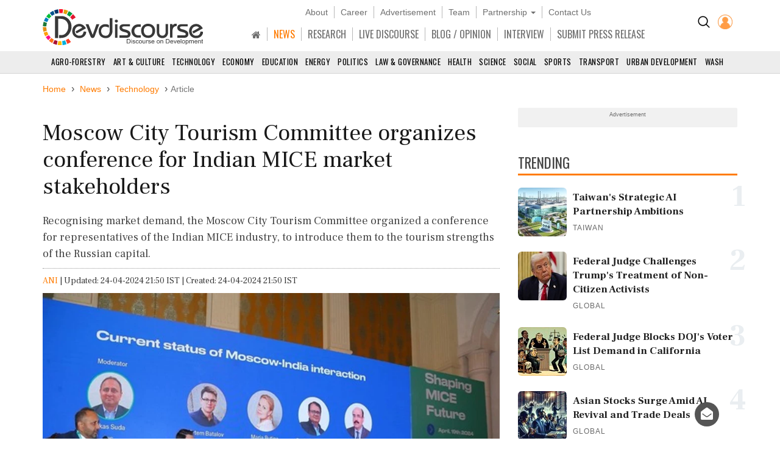

--- FILE ---
content_type: text/html; charset=utf-8
request_url: https://www.devdiscourse.com/article/business/2906587-moscow-city-tourism-committee-organizes-conference-for-indian-mice-market-stakeholders
body_size: 20957
content:
<!DOCTYPE html>
<html lang="en" dir="ltr">
<head prefix="og: http://ogp.me/ns# fb: http://ogp.me/ns/fb#">
    <title>Moscow City Tourism Committee organizes conference for Indian MICE market stakeholders | Business</title>
    <meta http-equiv="Content-Type" content="text/html; charset=UTF-8" />
        <meta name="robots" content="index, follow, noodp, noydir" />    <link rel="dns-prefetch" href="//fonts.googleapis.com" />
    <link rel="preconnect" href="//fonts.googleapis.com" />
    <link rel="dns-prefetch" href="https://www.devdiscourse.com" />
    <link rel="preconnect" href="https://www.devdiscourse.com" />
    <link rel="dns-prefetch" href="https://platform.twitter.com" />
    <link rel="dns-prefetch" href="https://cdn.jsdelivr.net" />
    <link rel="dns-prefetch" href="https://ajax.googleapis.com" />
    <meta name="viewport" content="width=device-width, initial-scale=1.0" />
    <meta http-equiv="X-UA-Compatible" content="IE=edge,chrome=1" />
    <meta name="description" content="Recognising market demand, the Moscow City Tourism Committee organized a conference for representatives of the Indian MICE industry, to introduce them to the tourism strengths of the Russian capital." />

    <meta name="keywords" content="i&#39;way, India, Incentives, Conferences and Exhibitions, Moscow City Tourism Committee, Russians, Global Transfer Provider i&#39;way, Delhi, Anastasia Popova, Vinogradovo Moscow, Moscow, Tours Delite, Edge, Edge Seligerskaya, Russian" />
    <meta name="yandex-verification" content="a0b546ce138f124a" />
    <meta name="msvalidate.01" content="19654C69032AD812D02557896AE33322" />
    <meta name="p:domain_verify" content="62f50ac33a9c9b709aceb7a61fc4ac84" />
    <link rel="apple-touch-icon" sizes="180x180" href="https://www.devdiscourse.com/AdminFiles/Favicon/apple-touch-icon.png" />
    <link rel="icon" type="image/png" sizes="32x32" href="https://www.devdiscourse.com/AdminFiles/Favicon/favicon-32x32.png" />
    <link rel="manifest" href="https://www.devdiscourse.com/AdminFiles/Favicon/manifest.json" />
    <link rel="mask-icon" href="https://www.devdiscourse.com/AdminFiles/Favicon/safari-pinned-tab.svg" color="#ff6a00" />
    <link rel="shortcut icon" href="https://www.devdiscourse.com/AdminFiles/Favicon/favicon-144x144.png" />
    <link rel="alternate" type="application/rss+xml" title="Devdiscourse News" href="http://www.devdiscourse.com/rss/website">
    <meta name="msapplication-TileColor" content="#ffffff" />
    <meta name="msapplication-config" content="https://www.devdiscourse.com/AdminFiles/Favicon/browserconfig.xml" />
    <meta name="theme-color" content="#ffffff" />
        <link rel="amphtml" href="https://www.devdiscourse.com/article/business/2906587-moscow-city-tourism-committee-organizes-conference-for-indian-mice-market-stakeholders?amp" />    <link rel="canonical" href="https://www.devdiscourse.com/article/business/2906587-moscow-city-tourism-committee-organizes-conference-for-indian-mice-market-stakeholders" />
    <link rel="publisher" href="https://www.facebook.com/devdiscourse" />
    <meta name="news_keywords" content="i&#39;way, India, Incentives, Conferences and Exhibitions, Moscow City Tourism Committee, Russians, Global Transfer Provider i&#39;way, Delhi, Anastasia Popova, Vinogradovo Moscow, Moscow, Tours Delite, Edge, Edge Seligerskaya, Russian" />
    <meta itemprop="name" content="Moscow City Tourism Committee organizes conference for Indian MICE market stakeholders | Business" />
    <meta itemprop="description" content="Recognising market demand, the Moscow City Tourism Committee organized a conference for representatives of the Indian MICE industry, to introduce them to the tourism strengths of the Russian capital." />
    <meta itemprop="image" content="https://www.devdiscourse.com/remote.axd?https://devdiscourse.blob.core.windows.net/devnews/24_04_2024_16_20_56_4104932.jpg?width=920&format=jpeg" />
    <meta itemprop="thumbnailUrl" href="https://www.devdiscourse.com/remote.axd?https://devdiscourse.blob.core.windows.net/devnews/24_04_2024_16_20_56_4104932.jpg?width=920&format=jpeg" />
    <meta name="twitter:card" content="summary_large_image" />
    <meta name="twitter:site" content="@dev_discourse" />
    <meta name="twitter:creator" content="@dev_discourse" />
    <meta property="fb:app_id" content="253802031818293" />
    <meta property="fb:pages" content="317536492049394" />
    <meta property="og:url" content="https://www.devdiscourse.com/article/business/2906587-moscow-city-tourism-committee-organizes-conference-for-indian-mice-market-stakeholders" />
        <meta property="og:type" content="article" />    <meta property="og:title" content="Moscow City Tourism Committee organizes conference for Indian MICE market stakeholders | Business" />
    <meta property="og:description" content="Recognising market demand, the Moscow City Tourism Committee organized a conference for representatives of the Indian MICE industry, to introduce them to the tourism strengths of the Russian capital." />
    <meta property="og:image" itemprop="image" content="https://www.devdiscourse.com/remote.axd?https://devdiscourse.blob.core.windows.net/devnews/24_04_2024_16_20_56_4104932.jpg?width=920&format=jpeg" />
    <meta property="og:site_name" content="Devdiscourse" />
    <meta content="600" property="og:image:width">
    <meta content="315" property="og:image:height">
        <meta name="article:author" content="ANI" />    <meta name="google-site-verification" content="r5Il08wU7uCy8_S_xmSdEukReZIwB9QSMMNM-i-d5AM" />
    <meta name="google-site-verification" content="T2QGF08VVCLWLtsJ-h-jYXkQe8sRf0czEYcgiaTUXi4" />
    
    <meta itemprop="datePublished" content="2024-04-24T21:50:58+05:30">
    <meta itemprop="dateModified" content="2024-04-24T21:50:58+05:30">

    <link rel="stylesheet" href="https://cdn.jsdelivr.net/npm/bootstrap@3.4.1/dist/css/bootstrap.min.css" async />
    <link rel="stylesheet" type="text/css" href="/Content/cssNew?v=qmbNaL8yy1MiMqLaZargCqiAnSxZ9tpv-pyE7k9q6Fg1" />
   <style>body{font-family: 'Frank Ruhl Libre',serif; -webkit-font-smoothing: antialiased; animation: 0s ease 0s 1 normal none running none; transition: all 0.5s ease; -webkit-transition: all 0.5s ease; padding-top: 110px;}#navBtn h1{display: none;}.font-oswald{font-family: 'Oswald',sans-serif; font-weight: 400;}.hovermenu:hover{color: red}.renderBody{outline: transparent}nav.navscrollmenu{background-color: #4d4d4d; overflow-x: auto; overflow-y: hidden; white-space: nowrap; z-index: 500}nav.navscrollmenu .item{display: inline-block}nav.navscrollmenu .dropdown{float: right}.item-right{float: right}.b-l-0{border-left-width: 0}.b-r-0{border-right-width: 0}.sortupIcon{position: absolute; color: #ededed !important; margin-left: 180px; margin-top: -19px}.globeBtn{padding: 20px 14px 14px 14px; cursor: pointer}.globeBtn.active{border-top: 3px solid #ff7b00; padding-top: 18px}.globeBtn:hover{background-color: #777}.header-list > li > a.linkBtn.active, .header-list > li > a.linkBtn:hover{color: #ff7b00;}.login-dropdown{position: absolute; right: 15px; background-color: #fff; min-width: 200px; z-index: 1000; display: none; -webkit-box-shadow: 0 6px 12px rgba(0,0,0,.175); box-shadow: 0 6px 12px rgba(0,0,0,.175); transition: .5s ease; font-family: 'Oswald',sans-serif}.login-dropdown.open{display: block}.login-dropdown li a{display: block; padding: 8px 20px; border-bottom: 1px solid #f1f1f1; clear: both; font-weight: 400; line-height: 1.42857143; color: #333; text-decoration: none; white-space: nowrap}.login-dropdown li a .fa{margin-right: 5px}.login-dropdown li a:hover{text-decoration: none; background-color: #efefef}.header-list > li{border-right: 1px solid #b8b8b8; padding-left: 10px; padding-right: 10px;}.header-list > li:last-child{border-right: 0px solid #b8b8b8;}.header-list > li > a{color: #707070;}.header-cont{position: fixed; width: 100%; z-index: 1000; background-color: #fff; top: 0; padding-top: 10px; border-bottom: 1px solid #d5d5d5;}ul.scrollmenu{font-size: 13px; text-transform: uppercase;}.p-t-10{padding-top: 10px;}.main-nav{font-size: 16px; margin-bottom: 0; margin-top: 15px; font-family: "oswald"}.fg-color{color: #ff6a00;}.font-sans-serif{font-family: sans-serif;}.p-t-15{padding-top: 15px;}.navBtn{padding-right: 10px;}.trend-number{color: #eaeef1; position: absolute; right: 0; z-index: -1; font-size: 50px; line-height: 30px; font-weight: 700;}.trend-title{font-size: 18px; font-weight: 500; line-height: 1.26; color: #333; padding-right: 5px;}.ls-1{letter-spacing: 1px;}.badge-tag{padding: 2px 8px; color: #fff; background-color: #ff7b00; float: right;}@media screen and (max-width:1500px){nav.navscrollmenu .dropdown, .item-right{float: none}}@media(max-width:1024px){.cp-0{padding-left: 0; padding-right: 0;}}@media screen and (max-width:768px){nav.navscrollmenu{padding-left: 35px}.header-cont{padding-top: 0; padding-bottom: 5px;}.cp-0{padding-left: 15px; padding-right: 15px;}}@media screen and (max-width:425px){.login-dropdown{position: absolute; right: 0; width: 100%; background-color: #fff}.infocus-bg-heading{font-size: 22px; padding: 10px 15px;}.trend-title{font-size: 18px}body{padding-top: 63px;}.full-width{width: 100%;}.width-100{width: 100px;}.header-cont .row div{padding-left: 5px; padding-right: 5px;}#regionInputGroup{margin-top: 10px;}}#news-alert{overflow: auto;}#news-alert::-webkit-scrollbar{width: 5px}#news-alert::-webkit-scrollbar-track{background: #f1f1f1}#news-alert::-webkit-scrollbar-thumb{background: #ff7a00}#news-alert::-webkit-scrollbar-thumb:hover{background: #555}</style>
    <link rel="preload" as="style" onload="this.onload=null;this.rel='stylesheet'" href="https://cdnjs.cloudflare.com/ajax/libs/font-awesome/4.7.0/css/font-awesome.min.css" async />
    
</head>
<body>
 <div class="bg-white header-cont"> <div class="container"> <div class="row"> <div class="col-xs-1 col-sm-1 visible-sm visible-xs text-left p-t-10"> <img src="/images/icons/menu-button.png" id="navBtn" class="img-responsive m-t-5" alt="Left Menu"/> </div><div class="col-md-3 col-sm-3 col-xs-4"> <img src="/AdminFiles/Logo/devdiscourse_logo.svg" title="Devdiscourse" alt="International Development News" class="img-responsive devdiscourse_logo" id="logoContainer"/> </div><div class="col-md-1 col-md-push-8 col-sm-2 col-md-offset-0 col-sm-offset-6 col-xs-offset-5 col-xs-2 cp-0 p-t-10"> <ul class="list-inline text-center"> <li class="p-t-5"> <a href="/Home/AdvancedSearch" title="Search"><img src="/images/icons/search_icon.png?width=20&amp;height=20" alt="Search on Devdiscourse"/></a> </li>    <li class="hidden-xs"> <a href="/Account/Login"><img src="/AdminFiles/Logo/loginUser.png?width=24&height=24" title="Devdiscourse Login" alt="User" /></a> </li>
    <li class="dropdown visible-xs-inline font-sans-serif">
        <a href="#" class="dropdown-toggle" data-toggle="dropdown"><img src="/images/icons/menu_dot.png?width=10&height=20&mode=crop" alt="Menu" /></a>
        <ul class="dropdown-menu dropdown-menu-right">
            <li class="item"> <a href="/" title="Home">HOME</a> </li>
            <li class="item"> <a href="/news-analysis" title="News">NEWS</a> </li>
            <li class="item"> <a href="/research" title="Research">RESEARCH</a> </li>
            <li class="item"> <a href="/live-discourse" title="Livediscourse">LIVE DISCOURSE</a> </li>
            <li class="item"> <a href="/blogs" title="Write for us">BLOG / OPINION</a> </li>
            <li class="item"> <a href="/press-release" title="Press Release">SUBMIT PRESS RELEASE</a> </li>
        </ul>
    </li> </ul> </div><div class="col-md-8 col-md-pull-1 col-sm-12 col-xs-12 text-center header-center"> <ul class="list-inline header-list font-sans-serif hidden-sm hidden-xs"> <li> <a href="/aboutus" title="About">About</a> </li><li> <a href="/career" title="Career">Career</a> </li><li> <a href="/advertisewithus" title="Advertisement">Advertisement</a> </li><li> <a href="/aboutus#devteam" title="Team" class="scroll-btn" data-link="devteam">Team</a> </li><li class="dropdown"> <a href="/partners/knowledge-partners" title="Partnership" class="dropdown-toggle" data-toggle="dropdown">Partnership <span class="caret"></span></a> <ul class="dropdown-menu"> <li> <a href="/partners/knowledge-partners">Knowledge Partnership</a> </li><li> <a href="/partners/media-partners">Media Partnership</a> </li></ul> </li><li> <a href="/aboutus#meet" title="Contact Us" class="scroll-btn" data-link="meet">Contact Us</a> </li></ul> <ul class="list-inline header-list main-nav visible-lg visible-md visible-sm hidden-xs"> <li class="item"> <a href="/" title="South Asia" class="linkBtn active"><span class="fa fa-home"></span></a> </li><li class="item"> <a href="/news-analysis" class="linkBtn" title="News" id="newsLink">NEWS</a> </li><li class="item"> <a href="/research" class="linkBtn" title="Research" id="researchLink">RESEARCH</a> </li><li class="item"> <a href="/live-discourse" class="linkBtn" title="Livediscourse" id="livediscourseLink">LIVE DISCOURSE</a> </li><li class="item"> <a href="/blogs" class="linkBtn" title="Analysis / Blog / Opinion" id="blogLink">BLOG / OPINION</a> </li><li class="item"> <a href="/blogs/interview" class="linkBtn" title="Interview" id="interviewLink">INTERVIEW</a> </li><li class="item"> <a href="/press-release" class="linkBtn" title="Press Release" id="pressLink">SUBMIT PRESS RELEASE</a> </li></ul> </div></div></div><div id="NewsSector"> <nav class="container-fluid text-center m-t-10"> <ul class="scrollmenu no-margin"> <li> <a href="/news/agro-forestry" title="AGRO-Forestry">Agro-Forestry</a> </li><li> <a href="/news/art-culture" title="Art &amp; Culture">Art &amp; Culture</a> </li><li> <a href="/news/technology" title="Technology">Technology</a> </li><li> <a href="/news/economy-business" title="Economy & Business">Economy</a> </li><li> <a href="/news/education" title="Education">Education</a> </li><li> <a href="/news/energy-extractives" title="Energy &amp; Extractives">Energy</a> </li><li> <a href="/news/politics" title="Politics">Politics</a> </li><li> <a href="/news/law-governance" title="Law & Governance">Law & Governance</a> </li><li> <a href="/news/health" title="Health">Health</a> </li><li> <a href="/news/science-environment" title="Science & Environment">Science</a> </li><li> <a href="/news/socialgender" title="Social &amp; Gender">Social</a> </li><li> <a href="/news/sports" title="Sports">Sports</a> </li><li> <a href="/news/transport" title="Transport">Transport</a> </li><li> <a href="/news/urban-development" title="Urban Development">Urban Development</a> </li><li> <a href="/news/wash" class="lastSector" title="WASH">WASH</a> </li></ul> </nav> </div></div><div class="renderBody" tabindex="-1"> 

<style>
    .trend-img,.video-cover{background-size:cover;background-position:center}.renderBody a{color:#ff7b00;text-decoration:none}.title{font-size:38px;font-weight:400;color:#181818;line-height:1.18;margin-bottom:0}.section-title3{font-size:23px;line-height:1.6;border-bottom:3px solid #ff7b00;color:#454545;text-transform:uppercase;position:relative;z-index:1;font-family:Oswald,sans-serif;margin-bottom:20px;margin-top:30px;font-weight:400}.article-divider,.btn-connect,.fig-caption,.font-sans-serif{font-family:sans-serif}.sub-title{font-weight:300;line-height:1.5;color:#444}.author-avatar{margin-right:10px}.metadata{margin-top:20px;color:#777}.fig-caption{background-color:#eee;font-size:13px;font-weight:300;line-height:1.33;color:#444;padding:3px 10px}.article-cont ol,.article-cont p,.article-cont ul{color:#111;font-weight:400}.article-cont b,.article-cont strong,.trend-title{font-weight:600}.article-cont table p{margin-top:0;margin-bottom:5px;font-size:18px}.article-cont a{overflow-wrap:break-word;word-wrap:break-word;-ms-word-break:break-all;word-break:break-all;word-break:break-word;-ms-hyphens:auto;-moz-hyphens:auto;-webkit-hyphens:auto;hyphens:auto}.article-cont .bg-highlight+p:first-letter,.article-cont::first-letter{font-size:120px;vertical-align:sub;color:#ff7b00;line-height:70px;margin:15px 10px 10px 0;float:left}.article-cont iframe,.article-cont img{max-width:100%;border:none}.article-cont img{height:auto}.admin-section{position:absolute;padding:10px;background-color:#fff;right:0;border-radius:5px;margin:5px 20px;box-shadow:0 0 5px #cfcfcf}.list-inline>li.list-divider{padding:0}.badge.tag,.renderBody a.tag{line-height:22px;padding:2px 9px;font-family:sans-serif;border-radius:15px;font-size:14px;text-decoration:none;color:rgba(0,0,0,.54);display:block;margin-top:10px;font-weight:400;border:1px solid #888}.left-section{padding:5px 0;color:#777}.social-btn .fa{width:30px;height:30px;background-color:transparent;border:1px solid #666;color:#fff;border-radius:50%;display:inline-block;line-height:30px;text-align:center;font-size:14px}.social-btn .fa.fb{border-color:#3f5d9a;color:#3f5d9a}.social-btn .fa.tw{border-color:#55acee;color:#55acee}.social-btn .fa.ln{border-color:#007ab9;color:#007ab9}.social-btn .fa.wa{border-color:#4caf50;color:#4caf50}.social-btn .fa.yt{border-color:red;color:red}.social-btn:hover .fa.fb{background-color:#3f5d9a;color:#fff}.social-btn:hover .fa.tw{background-color:#55acee;color:#fff}.social-btn:hover .fa.ln{background-color:#007ab9;color:#fff}.social-btn:hover .fa.wa{background-color:#4caf50;color:#fff}.social-btn:hover .fa.yt{background-color:red;color:#fff}.renderBody a.social-btn{color:#555}.also-container{border-top:2px solid #ff7b00;border-bottom:2px solid #ff7b00;background-color:rgba(0,0,0,.02);margin:30px 0;display:flex}.ar-title{padding-left:10px;font-size:23px}.ar-ul{padding-left:30px}.also-title{list-style-type:square;padding:5px 0;font-size:21px}.also-title a{color:#333}.trend-img{background-color:#f1f1f1;padding-bottom:54.9%}.trend-title{margin-top:5px;font-size:17px;line-height:1.39;color:#222}.highlight-containter{border:1px solid #e6e6e6}.highlight-containter h3{margin:0}.highlight-containter ul{font-weight:500;color:#666;list-style:square}.highlight-containter .top-line{width:95%;height:3px;margin-bottom:20px;background-color:#ff6a00}.highlight-containter .bottom-line{width:95%;margin-top:20px;height:3px;background-color:#ff6a00}.video-cover,.video-cover.small{position:relative;background-color:#f1f1f1}.video-cover{padding-bottom:58.3%}.video-cover.small{width:100px;height:90px}.video-cover:before{content:" ";display:block;width:100%;height:100%;position:absolute;background-color:rgba(0,0,0,.5)}.cover-overlay{position:absolute;bottom:0;width:100%;padding:10px}.video-title{font-weight:400;color:#fff;line-height:1.43;margin:0}.video-btn{border:2px solid #fff;display:inline-block;width:44px;height:44px;padding:0 15px;line-height:44px;border-radius:50%;color:#fff;font-size:20px}.video-btn.small{padding:8px 16px}.l-h{line-height:1.43}.list-padding{padding-left:0}.article-divider{margin-top:50px;margin-bottom:50px;border-bottom:2px solid #cdcdcd;font-size:12px;text-transform:uppercase;text-align:center}.article-divider span{background-color:#fff;display:inline-block;color:#373737;padding:2px 5px;border-radius:10px;border:2px solid #373737}.article-divider:after{display:block;margin:auto auto -12px;width:0;height:0;border-left:10px solid transparent;border-right:10px solid transparent;border-top:10px solid #373737}.make-me-sticky{position:-webkit-sticky;position:sticky;top:15px;padding:0 15px}.twitter-tweet{margin-left:auto;margin-right:auto}.instagram-media{margin:15px auto!important}.blockquote{border-top:3px solid #ccc;border-bottom:3px solid #ccc;border-left:none;padding:40px 20px 30px;margin:30px 0}.blockquote h3{font-size:22px}.blockquote:before{content:'“';display:block;text-align:center;position:absolute;margin-top:-47px;font-size:102px}.blockquote footer{font-size:90%;text-align:right}hr.seperator{margin-top:0;margin-bottom:0;border:0;border-top:1px dotted #9a9a9a}.l-h-28{line-height:28px;font-size:15px}.btn-connect.rss .fa,.fg-orange{color:#ff6a00}.btn-connect{color:#fff!important;background-color:#333;border-radius:20px;margin:5px}.btn-connect .fa{padding:5px;border-radius:50%;width:24px;height:24px;background-color:#fff;color:#333}.btn-connect.facebook{background-color:#3f5d9a}.btn-connect.twitter{background-color:#55acee}.btn-connect.linkedin{background-color:#007ab9}.btn-connect.quora{background-color:#b92b27}.btn-connect.youtube{background-color:red}.btn-connect.rss{background-color:#ff6a00}.btn-connect.facebook .fa{color:#3f5d9a}.btn-connect.twitter .fa{color:#55acee}.btn-connect.linkedin .fa{color:#007ab9}.btn-connect.quora .fa{color:#b92b27}.btn-connect.youtube .fa{color:red}.sub-title{font-size:18px}.article-cont ol,.article-cont p,.article-cont ul{font-size:18px;line-height:1.5;margin-top:2rem}.also-container{padding:10px}.container.full-width{margin-top:-20px;padding-left:0;padding-right:0}.share-button-list{float:left}.title-min-height{min-height:100%}.container.mt-minus-30{margin-top:-20px}.video-title{font-size:16px}
</style>
<script type="application/ld+json">
    {
    "@context": "http://schema.org",
    "@type": "NewsArticle",
    "mainEntityOfPage":{
    "@type":"WebPage",
    "@id":"https://www.devdiscourse.com/article/business/2906587-moscow-city-tourism-committee-organizes-conference-for-indian-mice-market-stakeholders"
    },
    "headline": "Moscow City Tourism Committee organizes conference for Indian MICE market stakeholders | Business",
    "keywords":"i&#39;way, India, Incentives, Conferences and Exhibitions, Moscow City Tourism Committee, Russians, Global Transfer Provider i&#39;way, Delhi, Anastasia Popova, Vinogradovo Moscow, Moscow, Tours Delite, Edge, Edge Seligerskaya, Russian",
    "articleSection":"business",
    "image": {
        "@type": "ImageObject",
        "url": "https://www.devdiscourse.com/remote.axd?https://devdiscourse.blob.core.windows.net/devnews/24_04_2024_16_20_56_4104932.jpg?width=920",
        "width": 1200,
        "height": 630
    },
    "datePublished": "2024-04-24T21:50:58+05:30",
    "dateModified": "2024-04-24T21:50:58+05:30",
    "author": {
    "@type": "Person",
    "name": "ANI"
    },
    "publisher": {
    "@type": "Organization",
    "name": "Devdiscourse",
    "logo": {
    "@type": "ImageObject",
    "url": "https://www.devdiscourse.com/AdminFiles/Logo/devdiscourse_news.png"
    },
    "sameAs": ["https://twitter.com/dev_discourse"]
    },
    "description": "Recognising market demand the Moscow City Tourism Committee organized a conference for representatives of the Indian MICE industry to introduce them to the tourism strengths of the Russian capital MICE stands for Meetings Incentives Conferences and Exhibitions and is a type of tourism in which large groups usually plan things well in advance"
    }
</script>
<div class="container full-width mt-minus-30">
  
     
</div>
<div class="container">
    <ul class="breadcrumb breadcrumb_new m-t-20" itemscope itemtype="http://schema.org/BreadcrumbList">
        <li itemprop="itemListElement" itemscope="" itemtype="http://schema.org/ListItem"> <a href="/" target="_top" itemprop="item"><span itemprop="name">Home</span></a> <meta itemprop="position" content="1" /> </li>
            <li itemprop="itemListElement" itemscope="" itemtype="http://schema.org/ListItem"> <a href="/news" target="_top" itemprop="item"><span itemprop="name">News</span></a> <meta itemprop="position" content="2" /> </li>

            <li itemprop="itemListElement" itemscope="" itemtype="http://schema.org/ListItem">
                <a href="/news/technology" target="_top" itemprop="item"><span itemprop="name" class="text-capitalize">Technology</span></a>
                <meta itemprop="position" content="3" />
            </li>

        <li class="active">Article</li>
    </ul> <div class="article-divider clearfix" style="display:none;" data-articleurl="2906587-moscow-city-tourism-committee-organizes-conference-for-indian-mice-market-stakeholders" data-articletitle="Moscow City Tourism Committee organizes conference for Indian MICE market stakeholders"></div><div class="row">
        <div class="col-md-8">
            <article>
                <h1 class="title">Moscow City Tourism Committee organizes conference for Indian MICE market stakeholders</h1> <h2 class="sub-title">Recognising market demand, the Moscow City Tourism Committee organized a conference for representatives of the Indian MICE industry, to introduce them to the tourism strengths of the Russian capital.</h2><hr class="seperator" /> <div class="m-b-10 m-t-10">
 <span><a href="/ani-stories">ANI</a></span> <span class="list-divider"> | </span><span>Updated: 24-04-2024 21:50 IST | Created: 24-04-2024 21:50 IST</span>
</div><figure class="figure"> <picture> <source srcset="https://www.devdiscourse.com/remote.axd?https://devdiscourse.blob.core.windows.net/devnews/24_04_2024_16_20_56_4104932.jpg?width=920&format=webp" type="image/webp"> <source srcset="https://www.devdiscourse.com/remote.axd?https://devdiscourse.blob.core.windows.net/devnews/24_04_2024_16_20_56_4104932.jpg?width=920&format=jpeg" type="image/jpeg"> <img data-src="https://devdiscourse.blob.core.windows.net/devnews/24_04_2024_16_20_56_4104932.jpg" src="https://devdiscourse.blob.core.windows.net/devnews/24_04_2024_16_20_56_4104932.jpg" class="img-responsive lazyload" alt="Moscow City Tourism Committee organizes conference for Indian MICE market stakeholders" /> </picture> <figcaption class="fig-caption">Moscow City Tourism Committee held conference with Indian MICE market stakeholders (Image: Organiser). Image Credit: ANI</figcaption> </figure><section class="left-section clearfix">
<ul class="list-inline no-margin pull-left l-h-28">
            <li>Country:</li>
                    <li class="fg-orange">India</li>

        </ul><ul class="list-inline no-margin share-button-list">
        <li class="l-h-28">SHARE</li>
        <li> <a class="social-btn" aria-label="Share on Facebook" onclick="window.open('https://www.facebook.com/sharer/sharer.php?u=https://www.devdiscourse.com/article/business/2906587-moscow-city-tourism-committee-organizes-conference-for-indian-mice-market-stakeholders', 'facebook_share','height=320, width=640, toolbar=no, menubar=no, scrollbars=no, resizable=no, location=no, directories=no, status=no');" href="javascript:void(0);" title="Share on Facebook"> <span class="fa fa-facebook fb"></span> </a> </li>
        <li> <a class="social-btn" aria-label="Share on Twitter" onclick="window.open('http://twitter.com/share?url=https://www.devdiscourse.com/article/business/2906587-moscow-city-tourism-committee-organizes-conference-for-indian-mice-market-stakeholders&amp;text=Moscow+City+Tourism+Committee+organizes+conference+for+Indian+MICE+market+stakeholders', 'facebook_share', 'height=320, width=640, toolbar=no, menubar=no, scrollbars=no, resizable=no, location=no, directories=no, status=no');" href="javascript:void(0);" title="share on Twitter"> <span class="fa fa-twitter tw"></span> </a> </li>
        <li> <a class="social-btn" aria-label="Share on LinkedIn" onclick="window.open('https://www.linkedin.com/shareArticle?mini=true&url=https://www.devdiscourse.com/article/business/2906587-moscow-city-tourism-committee-organizes-conference-for-indian-mice-market-stakeholders&title=Moscow+City+Tourism+Committee+organizes+conference+for+Indian+MICE+market+stakeholders&summary=Recognising+market+demand%2c+the+Moscow+City+Tourism+Committee+organized+a+conference+for+representatives+of+the+Indian+MICE+industry%2c+to+introduce+them+to+the+tourism+strengths+of+the+Russian+capital.&source=devdiscourse.com', 'linkedIn_share', 'height=620, width=400, toolbar=no, menubar=no, scrollbars=no, resizable=no, location=no, directories=no, status=no');" href="javascript:void(0);" target="_blank" title="Share on LinkedIn"> <span class="fa fa-linkedin ln"></span> </a> </li>
        <li> <a class="social-btn" aria-label="Subscribe on Youtube" rel="noopener" href="https://www.youtube.com/channel/UC28dlbVXA88OyB83dM8BEYg?sub_confirmation=1" target="_blank" title="Subscribe on Youtube"> <span class="fa fa-youtube yt"></span> </a> </li>
    </ul>
</section> <hr class="seperator m-b-20" /> <section class="article-cont">
    <p>Recognising market demand, the Moscow City Tourism Committee organized a conference for representatives of the Indian MICE industry, to introduce them to the tourism strengths of the Russian capital. MICE stands for Meetings, Incentives, Conferences and Exhibitions, and is a type of tourism in which large groups, usually plan things well in advance.</p><p>The event took place on April 19 in Delhi and brought together over 100 participants from MICE agencies of both countries, corporate customers, representatives of the travel industry in Moscow, Aeroflot and the Indian branches of Sberbank. Business tourism is one of the most promising directions for Moscow.</p><p>In 2023, the capital was visited by 3.7 million business tourists - 7 per cent more than in 2022. And India remains one of the leaders among visitors from non-CIS countries in terms of the number of business travellers. "The Russian capital as a centre of business tourism and corporate events is already an established and a strong brand in the international arena," commented Anastasia Popova, Deputy General Director for International and Industry Cooperation of Project Office for the Development of Tourism and Hospitality in Moscow.</p><p>"Now our task is to demonstrate to our Indian partners all the possibilities of organizing high-value MICE events in Moscow in combination with already proven tourist programs," said Popova. At the Shaping MICE Future Conference, industry experts from Russia and India pronounced statements and speeches on the future of MICE events in these two countries, a presentation of the MICE potential of Moscow was showcased, and an analytical report on the state of the outbound MICE market in India was presented to the visitors.</p><p>During the panel discussion, participants assessed the current status and interaction peculiarities with the MICE market in India and developed recommendations for the MICE industry in Moscow during the general brainstorming session. Representatives of the Indian MICE industry participated in B2B negotiations to find new cross-partners in the Moscow business environment and among representatives of the hospitality industry.</p><p>Representatives of the MICE industry took part in the event from Moscow. Among them were DMC (Grand Rus, Academservice, Headed Goose, Satguru Travel, Isba Rus, Hug the Bear, Mellenium Group) as well as representatives of other partners interested in the development of MICE cooperation between Russia and India: Global transfers provider i'way and hotels Edge Seligerskaya and Edge Vinogradovo Moscow by Rotana.</p><p>"In 2024, we have witnessed a significant surge (more than quadruple) in the demand for transfers by Russians visiting India, both for business and leisure purposes. Muscovites are leading the trend, with 80 per cent of transfer bookings originating from the capital since the beginning of the year. Additionally, we observe a growing interest from Indian tourism agencies in exploring Russia, resulting in a substantial increase in our collaboration," commented Dmitriy Saraykin, co-founder of Global Transfer Provider i'way. The Shaping MICE Future conference allowed the Moscow City Tourism Committee to form a pool of MICE industry representatives in Moscow to prioritize incoming requests for events and clarify India's requirements for business and corporate events to build mutually effective work. Indian colleagues received up-to-date information about Moscow as a safe and attractive MICE destination and were able to find potential partners among representatives of the MICE industry of the Russian capital and were able to present the MICE market in India.</p><p>"The event served as a remarkable platform for fostering meaningful dialogue and collaboration within the tourism industry. The event provided us with invaluable opportunities to engage with key stakeholders from the tourism department, as well as tour operators and service providers. The insights gained during the event underscored the Moscow City Tourism Committee's keen interest in the Indian outbound market, and we are optimistic about the promising prospects for Moscow as a destination, particularly in the post-pandemic landscape. We firmly believe that with concerted efforts and strategic initiatives, Moscow has the potential to emerge as a top-choice destination for Indian tourists," said Mudit Mathur, director of Tours Delite India, representing Academ Service - Russia in India. The conference also assessed the solutions to foreign demand for non-standard venues and elements in MICE programs, such as museums, parks, theaters and others. Holding MICE events at offbeat locations, such as the State Historical Museum, the Moscow Planetarium and Khudozhestvenny Cinema, is becoming popular.</p><p>This helps to attract conference organizers and creates a unique experience for the participants. Working in this format, many visitors who come to Moscow on a business trip want to return with their families and spend time as regular tourists. (ANI)</p>
        <p>(This story has not been edited by Devdiscourse staff and is auto-generated from a syndicated feed.)</p>
</section><section>
        <ul class="list-inline">
            <li class="f-18">READ MORE ON:</li>                         <li> <a href="/news?tag=i%27way" class="tag">i&#39;way</a> </li>
                        <li> <a href="/news?tag=India" class="tag">India</a> </li>
                        <li> <a href="/news?tag=Incentives" class="tag">Incentives</a> </li>
                        <li> <a href="/news?tag=Conferences+and+Exhibitions" class="tag">Conferences and Exhibitions</a> </li>
                        <li> <a href="/news?tag=Moscow+City+Tourism+Committee" class="tag">Moscow City Tourism Committee</a> </li>
                        <li> <a href="/news?tag=Russians" class="tag">Russians</a> </li>
                        <li> <a href="/news?tag=Global+Transfer+Provider+i%27way" class="tag">Global Transfer Provider i&#39;way</a> </li>
                        <li> <a href="/news?tag=Delhi" class="tag">Delhi</a> </li>
                        <li> <a href="/news?tag=Anastasia+Popova" class="tag">Anastasia Popova</a> </li>
                        <li> <a href="/news?tag=Vinogradovo+Moscow" class="tag">Vinogradovo Moscow</a> </li>
                        <li> <a href="/news?tag=Moscow" class="tag">Moscow</a> </li>
                        <li> <a href="/news?tag=Tours+Delite" class="tag">Tours Delite</a> </li>
                        <li> <a href="/news?tag=Edge" class="tag">Edge</a> </li>
                        <li> <a href="/news?tag=Edge+Seligerskaya" class="tag">Edge Seligerskaya</a> </li>
                        <li> <a href="/news?tag=Russian" class="tag">Russian</a> </li>
                        <li> <a href="/news?tag=Khudozhestvenny+Cinema" class="tag">Khudozhestvenny Cinema</a> </li>
                        <li> <a href="/news?tag=Popova" class="tag">Popova</a> </li>
                        <li> <a href="/news?tag=Sberbank" class="tag">Sberbank</a> </li>
                        <li> <a href="/news?tag=Indian" class="tag">Indian</a> </li>
                        <li> <a href="/news?tag=Satguru+Travel" class="tag">Satguru Travel</a> </li>

        </ul>
    </section>            <div class="also-container"> <div> <h2 class="ar-title">ALSO READ</h2> <ul class="ar-ul"> <li class="also-title"><h3 class="f-18 no-margin font-normal l-h"> <a href="/article/politics/3771387-high-stakes-meetings-trump-and-machado-discuss-venezuelas-political-future" class="text-decoration"> High-Stakes Meetings: Trump and Machado Discuss Venezuela&#39;s Political Future</a></h3> </li><li class="also-title"><h3 class="f-18 no-margin font-normal l-h"> <a href="/article/headlines/3771417-ukraines-energy-crisis-deepens-amid-russian-strikes" class="text-decoration"> Ukraine&#39;s Energy Crisis Deepens Amid Russian Strikes</a></h3> </li><li class="also-title"><h3 class="f-18 no-margin font-normal l-h"> <a href="/article/headlines/3771172-russias-oil-and-gas-revenues-plunge-amidst-market-challenges" class="text-decoration"> Russia’s Oil and Gas Revenues Plunge Amidst Market Challenges</a></h3> </li><li class="also-title"><h3 class="f-18 no-margin font-normal l-h"> <a href="/article/headlines/3771044-russias-oil-and-gas-revenues-hit-five-year-low" class="text-decoration"> Russia&#39;s Oil and Gas Revenues Hit Five-Year Low</a></h3> </li><li class="also-title"><h3 class="f-18 no-margin font-normal l-h"> <a href="/article/law-order/3771048-greenland-controversy-west-vs-russia-and-chinas-arctic-ambitions" class="text-decoration"> Greenland Controversy: West vs. Russia and China&#39;s Arctic Ambitions</a></h3> </li></ul> </div></div>
<button onclick="reset('https://www.devdiscourse.com/Article/2906587-moscow-city-tourism-committee-organizes-conference-for-indian-mice-market-stakeholders',2906587);" class="btn btn-default btn-lg m-b-20 m-t-20 btn-block"> <img src="/images/icons/comment_bubble.svg" alt="comments" /> POST / READ COMMENTS </button> <section id="art_2906587" class="commentbox"> <div id="disqus_thread" style="display:none;"> <img data-src="/images/icons/disqus_loader.svg" class="center-block lazy" /> </div></section>
    </article> <div id="NewsNews"></div>
</div><div class="col-md-4">
<div class="advertisement-area"> <div class="advertisement-title">Advertisement</div> </div>    <section class="clearfix m-t-10">
        <h2 class="section-title3"> <span>TRENDING</span> </h2>

<div class="media p-b-10"> <span class="trend-number">1</span> <div class="media-left"> <a href="/article/politics/3771448-taiwans-strategic-ai-partnership-ambitions"> <img class="img-rounded lazy" data-src="/remote.axd?https://devdiscourse.blob.core.windows.net/aiimagegallery/09_04_2025_02_08_07_9958434.png?width=80&height=80&format=jpg&mode=crop" src="/Content/transparent.png?width=80&amp;height=80&amp;format=jpg&amp;mode=crop" alt="Taiwan&#39;s Strategic AI Partnership Ambitions" /> </a> </div><div class="media-body"> <a href="/article/politics/3771448-taiwans-strategic-ai-partnership-ambitions" title="Taiwan&#39;s Strategic AI Partnership Ambitions" class="text-decoration"> <h4 class="media-heading trend-title">Taiwan&#39;s Strategic AI Partnership Ambitions</h4> </a> <small class="media-meta font-sans-serif ls-1 text-uppercase text-muted"> Taiwan</small> </div></div><div class="media p-b-10"> <span class="trend-number">2</span> <div class="media-left"> <a href="/article/law-order/3771449-federal-judge-challenges-trumps-treatment-of-non-citizen-activists"> <img class="img-rounded lazy" data-src="/remote.axd?https://devdiscourse.blob.core.windows.net/devnews/15_01_2026_23_20_23_8818288.jpg?width=80&height=80&format=jpg&mode=crop" src="/Content/transparent.png?width=80&amp;height=80&amp;format=jpg&amp;mode=crop" alt="Federal Judge Challenges Trump&#39;s Treatment of Non-Citizen Activists" /> </a> </div><div class="media-body"> <a href="/article/law-order/3771449-federal-judge-challenges-trumps-treatment-of-non-citizen-activists" title="Federal Judge Challenges Trump&#39;s Treatment of Non-Citizen Activists" class="text-decoration"> <h4 class="media-heading trend-title">Federal Judge Challenges Trump&#39;s Treatment of Non-Citizen Activists</h4> </a> <small class="media-meta font-sans-serif ls-1 text-uppercase text-muted"> Global</small> </div></div><div class="media p-b-10"> <span class="trend-number">3</span> <div class="media-left"> <a href="/article/law-order/3771450-federal-judge-blocks-dojs-voter-list-demand-in-california"> <img class="img-rounded lazy" data-src="/remote.axd?https://devdiscourse.blob.core.windows.net/aiimagegallery/16_09_2025_22_44_06_1085984.png?width=80&height=80&format=jpg&mode=crop" src="/Content/transparent.png?width=80&amp;height=80&amp;format=jpg&amp;mode=crop" alt="Federal Judge Blocks DOJ&#39;s Voter List Demand in California" /> </a> </div><div class="media-body"> <a href="/article/law-order/3771450-federal-judge-blocks-dojs-voter-list-demand-in-california" title="Federal Judge Blocks DOJ&#39;s Voter List Demand in California" class="text-decoration"> <h4 class="media-heading trend-title">Federal Judge Blocks DOJ&#39;s Voter List Demand in California</h4> </a> <small class="media-meta font-sans-serif ls-1 text-uppercase text-muted"> Global</small> </div></div><div class="media p-b-10"> <span class="trend-number">4</span> <div class="media-left"> <a href="/article/business/3771451-asian-stocks-surge-amid-ai-revival-and-trade-deals"> <img class="img-rounded lazy" data-src="/remote.axd?https://devdiscourse.blob.core.windows.net/aiimagegallery/22_09_2025_01_42_39_4718643.png?width=80&height=80&format=jpg&mode=crop" src="/Content/transparent.png?width=80&amp;height=80&amp;format=jpg&amp;mode=crop" alt="Asian Stocks Surge Amid AI Revival and Trade Deals" /> </a> </div><div class="media-body"> <a href="/article/business/3771451-asian-stocks-surge-amid-ai-revival-and-trade-deals" title="Asian Stocks Surge Amid AI Revival and Trade Deals" class="text-decoration"> <h4 class="media-heading trend-title">Asian Stocks Surge Amid AI Revival and Trade Deals</h4> </a> <small class="media-meta font-sans-serif ls-1 text-uppercase text-muted"> Global</small> </div></div>
        <div style="display:none;"><a href="https://wiobs.com/">WIOBS</a></div>
    </section>
    <section class="clearfix m-t-10">
        <h2 class="section-title3"> <span>OPINION / BLOG / INTERVIEW</span> </h2>

<a href="/article/education/3767450-using-mobile-messages-to-protect-girls-education-during-school-closures-in-pakistan" class="text-decoration">
    
    <div class="row m-b-20">
        <div class="col-md-12 col-sm-5">
            <div class="trend-img lazy lazyload" data-src="/remote.axd?https://devdiscourse.blob.core.windows.net/devnews/13_01_2026_09_51_21_7086107.png?width=320&height=240&mode=crop"></div>
        </div>
        <div class="col-md-12 col-sm-7">
            <h4 class="fg-black no-margin f-18 l-h">Using Mobile Messages to Protect Girls’ Education During School Closures in Pakistan</h4>
        </div>
    </div>
</a>
<a href="/article/science-environment/3767455-how-rising-heat-pushes-workers-into-informality-and-reshapes-firm-productivity-in-india" class="text-decoration">
    
    <div class="row m-b-20">
        <div class="col-md-12 col-sm-5">
            <div class="trend-img lazy lazyload" data-src="/remote.axd?https://devdiscourse.blob.core.windows.net/devnews/13_01_2026_09_55_17_2457808.png?width=320&height=240&mode=crop"></div>
        </div>
        <div class="col-md-12 col-sm-7">
            <h4 class="fg-black no-margin f-18 l-h">How Rising Heat Pushes Workers into Informality and Reshapes Firm Productivity in India</h4>
        </div>
    </div>
</a>
<a href="/article/other/3767677-why-early-and-substantive-project-restructuring-improves-world-bank-project-performance" class="text-decoration">
    
    <div class="row m-b-20">
        <div class="col-md-12 col-sm-5">
            <div class="trend-img lazy lazyload" data-src="/remote.axd?https://devdiscourse.blob.core.windows.net/devnews/13_01_2026_13_14_25_4634722.png?width=320&height=240&mode=crop"></div>
        </div>
        <div class="col-md-12 col-sm-7">
            <h4 class="fg-black no-margin f-18 l-h">Why Early and Substantive Project Restructuring Improves World Bank Project Performance</h4>
        </div>
    </div>
</a>
<a href="/article/other/3767680-beyond-legal-reform-how-social-norms-decide-womens-access-to-work-pay-and-safety" class="text-decoration">
    
    <div class="row m-b-20">
        <div class="col-md-12 col-sm-5">
            <div class="trend-img lazy lazyload" data-src="/remote.axd?https://devdiscourse.blob.core.windows.net/devnews/13_01_2026_13_18_04_0496225.png?width=320&height=240&mode=crop"></div>
        </div>
        <div class="col-md-12 col-sm-7">
            <h4 class="fg-black no-margin f-18 l-h">Beyond Legal Reform: How Social Norms Decide Women’s Access to Work, Pay, and Safety</h4>
        </div>
    </div>
</a>

    </section>
    <section class="m-t-10" id="video_section">
        <h2 class="section-title3"> <span>DevShots</span> </h2>
    </section>
    <section class="clearfix m-t-10">
        <h2 class="section-title3"> <span>Latest News</span> </h2>
<ul class="ar-ul">
        <li class="also-title">
            <h3 class="f-18 no-margin font-normal l-h">
                <a href="/article/politics/3771452-maria-corina-machados-symbolic-gesture-a-nobel-medal-for-trump" class="text-decoration">
                    Mar&#237;a Corina Machado&#39;s Symbolic Gesture: A Nobel Medal for Trump
                </a>
            </h3>
        </li>
        <li class="also-title">
            <h3 class="f-18 no-margin font-normal l-h">
                <a href="/article/business/3771451-asian-stocks-surge-amid-ai-revival-and-trade-deals" class="text-decoration">
                    Asian Stocks Surge Amid AI Revival and Trade Deals
                </a>
            </h3>
        </li>
        <li class="also-title">
            <h3 class="f-18 no-margin font-normal l-h">
                <a href="/article/law-order/3771450-federal-judge-blocks-dojs-voter-list-demand-in-california" class="text-decoration">
                    Federal Judge Blocks DOJ&#39;s Voter List Demand in California
                </a>
            </h3>
        </li>
        <li class="also-title">
            <h3 class="f-18 no-margin font-normal l-h">
                <a href="/article/law-order/3771449-federal-judge-challenges-trumps-treatment-of-non-citizen-activists" class="text-decoration">
                    Federal Judge Challenges Trump&#39;s Treatment of Non-Citizen Activists
                </a>
            </h3>
        </li>
</ul>
    </section>
    <div class="clearfix m-t-10"> <div class="bg-highlight p-t-10 p-b-10"> <div id="carousel-example-generic" class="carousel slide custom-carousel" data-ride="carousel"> <div class="carousel-inner" role="listbox"> <div class="item active"> <a href="https://play.google.com/store/apps/details?id=com.visionri.devdiscourse" target="_blank" title="Devdiscourse - Download our App" rel="noreferrer"><img src="/AdminFiles/Ads/devdiscourse_app_300x300.jpg" class="img-responsive" /></a> </div><div class="item"> <a href="https://visionri.com/Home/IdeaME" target="_blank" title="IDEA-ME" rel="noreferrer"> <img data-src="/AdminFiles/Ads/idea_me_300x300.jpg" class="img-responsive lazy" /> </a> </div><div class="item"> <a href="https://visionri.com/Home/IdeaKM" target="_blank" title="IDEA-KM" rel="noreferrer"> <img data-src="/AdminFiles/Ads/idea_km_300x300.jpg" class="img-responsive lazy" /> </a> </div><div class="item"> <a href="https://visionri.com/Home/Vithi" target="_blank" title="Vithi" rel="noreferrer"> <img data-src="/AdminFiles/Ads/vithi_300x300.jpg" class="img-responsive lazy" /> </a> </div><div class="item"> <a href="https://visionri.com/Home/Vyapad" target="_blank" title="Vyapad" rel="noreferrer"> <img data-src="/AdminFiles/Ads/vyapad_300x300.jpg" class="img-responsive lazy" /> </a> </div><div class="item"> <a href="https://visionri.com/Home/Vyoma" target="_blank" title="Vyoma" rel="noreferrer"> <img data-src="/AdminFiles/Ads/vyoma_300x300.jpg" class="img-responsive lazy" /> </a> </div></div></div></div> </div>
    <section class="clearfix m-t-10">
        <h2 class="section-title3"> <span>Connect us on</span> </h2>
        <a target="_blank" href="https://www.facebook.com/devdiscourse" rel="noreferrer" aria-label="Devdiscourse Facebook Page" class="btn btn-connect facebook">
            <span class="fa fa-facebook" aria-hidden="true"></span> Facebook
        </a> <a target="_blank" href="https://twitter.com/dev_discourse" rel="noreferrer" aria-label="Devdiscourse Twitter Page" class="btn btn-connect twitter"><span class="fa fa-twitter" aria-hidden="true"></span> Twitter</a> <a target="_blank" href="https://www.linkedin.com/showcase/dev_discourse/" rel="noreferrer" aria-label="Devdiscourse LinkedIn Page" class="btn btn-connect linkedin"><span class="fa fa-linkedin" aria-hidden="true"></span> LinkedIn</a> <a target="_blank" href="https://www.quora.com/profile/DevDiscourse" rel="noreferrer" aria-label="Devdiscourse Quora Page" class="btn btn-connect quora"><span class="fa fa-quora" aria-hidden="true"></span> Quora</a> <a target="_blank" href="https://www.youtube.com/channel/UC28dlbVXA88OyB83dM8BEYg?sub_confirmation=1" rel="noreferrer" aria-label="Subscribe on Youtube" class="btn btn-connect youtube"><span class="fa fa-youtube" aria-hidden="true"></span> Youtube</a> <a target="_blank" href="https://news.google.com/publications/CAAqBwgKMMDbhQsw7_-CAw?hl=en-AU&gl=AU&ceid=AU%3Aen" rel="noreferrer" aria-label="Subscribe on Google News" class="btn btn-connect facebook"> <img src="/images/icons/google_news.svg" /> Google News </a> <a target="_blank" href="http://feeds.feedburner.com/devdiscourse/NCFS" rel="noreferrer" aria-label="Devdiscourse RSS Feed" class="btn btn-connect rss"><span class="fa fa-rss" aria-hidden="true"></span> RSS</a>
    </section>
</div>
</div>
</div>
 </div><div class="feedbackPopup"> <div class="f-18"> Give Feedback <span class="fa fa-times pull-right" id="cancelPopup"></span> </div><div class="m-t-10"> <label class="control-label" for="fuser">Name</label> <input type="text" class="form-control" id="fuser" placeholder="Enter your name"/> </div><div class="m-t-20"> <label class="control-label" for="femail">Email</label> <input type="text" class="form-control" id="femail" placeholder="Enter your email"/> </div><div class="m-t-20"> <label class="control-label" for="fmessage">Message</label><textarea class="form-control" id="fmessage" placeholder="Enter your message"></textarea> </div><div class="m-t-20"> <button type="button" class="btn btn-primary btn-block" id="submitFeedBtn">Submit</button> </div></div><button type="button" id="myBtn" class="floating-btn" title="Back to Top"><span class="fa fa-angle-up fa-2x" style="margin-top:-3px"></span></button> <button type="button" id="feedbackBtn" class="hidden-xs floating-btn" title="Give Feedback"><span class="fa fa-envelope-open"></span></button> <div class="bg-white p-t-20"> <div class="footer"> <div class="footer-head bg-highlight"> <div class="container-fluid"> <div class="row"> <div class="col-md-6 col-md-offset-1 col-sm-offset-0 col-sm-12 text-center"> <ul class="nav navbar-nav"> <li> <a href="/" title="Home">HOME</a> </li><li> <a href="/aboutus" title="About Us">ABOUT</a> </li><li> <a href="/career" title="Career">CAREER</a> </li><li> <a href="/advertisewithus" title="Advertisement">ADVERTISEMENT</a> </li><li> <a href="/aboutus#devteam" title="Team">TEAM</a> </li><li> <a href="/partners/knowledge-partners" title="Knowwledge Partnership">KNOWLEDGE PARTNERSHIP</a> </li><li> <a href="/partners/media-partners" title="Media Partnership">MEDIA PARTNERSHIP</a> </li><li> <a href="/internship" title="Internship with Devdiscourse">INTERNSHIP</a> </li><li> <a href="/aboutus#meet" title="Contact Us">CONTACT US</a> </li></ul> </div><div class="col-md-4 col-sm-12 text-right"> <div class="form-inline" style="text-align:left;"> <span>Subscribe to our Newsletter &nbsp;</span> <div class="input-group"> <input type="text" class="form-control b-left-r b-r-0" aria-label="Subscribe For Email" id="subscribeEmail" placeholder="Email*"> <div class="input-group-btn"> <button class="btn btn-primary b-right-r b-l-0" id="subscribeBtn" type="button"> SUBSCRIBE </button> </div></div></div></div></div></div></div> <div class="footer-body"> <div class="container"> <div class="row" style="margin-top:0;"> <div class="col-md-4 col-sm-8 col-xs-12"> <div class="footer-menu"> <h4>SECTORS</h4> <div id="footer-sector" class="row"> <div class="col-xs-6"> <ul> <li> <a href="/news/agro-forestry" title="AGRO-Forestry">Agro-Forestry</a> </li><li> <a href="/news/art-culture" title="Art & Culture">Art &amp; Culture</a> </li><li> <a href="/news/technology" title="Technology">Technology</a> </li><li> <a href="/news/economy-business" title="Economy & Business">Economy & Business</a> </li><li> <a href="/news/education" title="Education">Education</a> </li><li> <a href="/news/energy-extractives" title="Energy &amp; Extractives">Energy &amp; Extractives</a> </li><li> <a href="/news/politics" title="Politics">Politics</a> </li></ul> </div><div class="col-xs-6"> <ul> <li> <a href="/news/law-governance" title="Law & Governance">Law & Governance</a> </li><li> <a href="/news/health" title="Health">Health</a> </li><li> <a href="/news/science-environment" title="Science & Environment">Science & Environment</a> </li><li> <a href="/news/socialgender" title="Social &amp; Gender">Social &amp; Gender</a> </li><li> <a href="/news/sports" title="Sports">Sports</a> </li><li> <a href="/news/transport" title="Transport">Transport</a> </li><li> <a href="/news/urban-development" title="Urban Development">Urban Development</a> </li><li> <a href="/news/wash" title="WASH">WASH</a> </li></ul> </div></div></div></div><div class="col-md-2 col-sm-4 col-xs-12"> <div class="footer-menu"> <h4>EDITIONS</h4> <div> <ul> <li> <a href="/pacific">Pacific</a> </li><li> <a href="/south-asia">South Asia</a> </li><li> <a href="/south-east-asia">East and South East Asia</a> </li><li> <a href="/europe-central-asia">Europe and Central Asia</a> </li><li> <a href="/central-africa">Central Africa</a> </li><li> <a href="/east-africa">East Africa</a> </li><li> <a href="/southern-africa">Southern Africa</a> </li><li> <a href="/west-africa">West Africa</a> </li><li> <a href="/middle-east-north-africa">Middle East and North Africa</a> </li><li> <a href="/north-america">North America</a> </li><li> <a href="/latin-america">Latin America and Caribbean</a> </li></ul> </div></div></div><div class="col-md-4 col-sm-8 col-xs-12"> <div class="footer-menu"> <h4>OTHER LINKS</h4> <div class="row"> <div class="col-xs-6"> <ul> <li class="text-align"> <a href="/Writeforus" class="tags">Write for us</a> </li><li class="text-align"> <a href="/press-release" class="tags">Submit Press Release</a> </li><li class="text-align"> <a href="/blogs" class="tags">Opinion / Blog / Analysis</a> </li><li class="text-align"> <a href="/stories/business" class="tags">Business News</a> </li><li class="text-align"> <a href="/stories/entertainment" class="tags">Entertainment News</a> </li><li class="text-align"> <a href="/stories/technology" class="tags">Technology News</a> </li></ul> </div><div class="col-xs-6"> <ul> <li class="text-align"> <a href="/stories/law-order" class="tags">Law-order News</a> </li><li class="text-align"> <a href="/stories/lifestyle" class="tags">Lifestyle News</a> </li><li class="text-align"> <a href="/stories/national" class="tags">National News</a> </li><li class="text-align"> <a href="/stories/international" class="tags">International News</a> </li><li class="text-align"> <a href="/stories/headlines" class="tags">Headlines</a> </li><li class="text-align"> <a href="/stories/other" class="tags">Other</a> </li></ul> </div></div></div></div><div class="col-md-2 col-sm-4 col-xs-12"> <div class="footer-menu"> <h4>OTHER PRODUCTS</h4> <div> <ul> <li> <a href="http://www.visionri.com/Home/Vithi" rel="noreferrer" title="VITHI - Road Asset Management System" target="_blank">VITHI</a> </li><li> <a href="http://www.visionri.com/Home/Vyoma" rel="noreferrer" title="VYOMA - Water Asset Management System" target="_blank">VYOMA</a> </li><li> <a href="http://www.visionri.com/Home/Vyapad" rel="noreferrer" title="VYAPAD - Sustaintable Road Crash Data Management System" target="_blank">VYAPAD</a> </li><li> <a href="http://www.visionri.com/Home/IdeaKM" rel="noreferrer" title="IDEA - Knowledge Management Syatem" target="_blank">IDEA-KM</a> </li><li> <a href="http://www.visionri.com/Home/IdeaME" rel="noreferrer" title="IDEA - Monitoring and Evalution" target="_blank">IDEA-M&E</a> </li></ul> </div><h4>CONNECT</h4> <div> <ul class="list-inline connect-list"> <li> <a target="_blank" href="https://www.facebook.com/devdiscourse" rel="noreferrer" aria-label="Devdiscourse Facebook Page"><span class="fa fa-facebook" aria-hidden="true"></span></a> </li><li> <a target="_blank" href="https://twitter.com/dev_discourse" rel="noreferrer" aria-label="Devdiscourse Twitter Page"><span class="fa fa-twitter" aria-hidden="true"></span></a> </li><li> <a target="_blank" href="https://www.linkedin.com/showcase/dev_discourse/" rel="noreferrer" aria-label="Devdiscourse LinkedIn Page"><span class="fa fa-linkedin" aria-hidden="true"></span></a> </li><li> <a target="_blank" href="https://www.quora.com/profile/DevDiscourse" rel="noreferrer" aria-label="Devdiscourse Quora Page"><span class="fa fa-quora" aria-hidden="true"></span></a> </li><li> <a target="_blank" href="http://feeds.feedburner.com/devdiscourse/NCFS" rel="noreferrer" aria-label="Devdiscourse RSS Feed"><span class="fa fa-rss" aria-hidden="true"></span></a> </li></ul> </div></div></div></div></div></div><div class="p-20 clearfix"> <img src="/AdminFiles/Logo/devdiscourse_logo.svg" width="200" height="45" title="Devdiscourse" alt="Devdiscourse" class="center-block img-responsive" /> </div><div class="clearfix container text-center m-t-10"> <p id="footer-text"> Email: info@devdiscourse.com <br />Phone: +91-720-6444012, +91-7027739813, 14, 15 </p></div><div class="clearfix text-center footer-link m-t-10 bg-highlight"> <span><a href="http://www.visionri.com" target="_blank" rel="noreferrer" title="VisionRI Connexion Services Private Limited"> VisionRI</a></span> | <span><a href="/home/disclaimer" title="Disclaimer">Disclaimer</a></span> | <span><a href="/home/privacypolicy" title="Terms & Conditions">Terms of use </a></span> | <span><a href="/home/privacypolicy#use" title="Privacy Policy">Privacy Policy</a></span> <p class="no-margin">© Copyright 2026</p></div></div> </div>
    <script src="https://ajax.googleapis.com/ajax/libs/jquery/3.5.1/jquery.min.js"></script>
    <script src="https://cdn.jsdelivr.net/npm/bootstrap@3.4.1/dist/js/bootstrap.min.js"></script> <script src="/bundles/bootstrap?v=ZRM84GXjr5hOlNWXLq6KdmCpJw5M0cIm9_mWItBzCS41"></script>
 
    <script type="text/javascript">
var _ismobile = false;  var _sector = '6'; var _region = 'Global Edition'; var label = 'business' == "" ? "agency-wire" : 'business'; var _id = 'a28204da-7027-4ff6-952f-c03c4cde58d4'; var skip = -1; var inCallback = !1; var newsId = '2906587'; var newsUrl = '/article/business/2906587-moscow-city-tourism-committee-organizes-conference-for-indian-mice-market-stakeholders'; var news_image_url = 'https://www.devdiscourse.com/remote.axd?https://devdiscourse.blob.core.windows.net/devnews/24_04_2024_16_20_56_4104932.jpg?width=920'; var news_title = 'Moscow City Tourism Committee organizes conference for Indian MICE market stakeholders'; var news_country = 'India'; var published = '2024-04-24T21:50:58+05:30'; var bannerArr = ["/AdminFiles/COE/pharma_728x90.jpg", "/AdminFiles/COE/retail_728x90.jpg", "/AdminFiles/COE/supply_chain_728x90.jpg", "/AdminFiles/COE/telehealth_728x90.jpg", "/AdminFiles/COE/workplace_728x90.jpg", "/AdminFiles/Ads/Banner/vithi_banner2.jpg", "/AdminFiles/Ads/Banner/IDEA_kms_banner.jpg", "/AdminFiles/Ads/Banner/natural_resourse_banner.jpg", "/AdminFiles/Ads/Banner/transport_banner.png"]; var mobileBannerArr = [ "/AdminFiles/COE/pharma_300x300.jpg", "/AdminFiles/COE/retail_300x300.jpg", "/AdminFiles/COE/supply_chain_300x300.jpg", "/AdminFiles/COE/telehealth_300x300.jpg", "/AdminFiles/COE/workplace_300x300.jpg", "/AdminFiles/Ads/Banner/vithi_mobile.jpg", "/AdminFiles/Ads/Banner/IDEA_kms_mobile.jpg", "/AdminFiles/Ads/Banner/natural_resourse_mobile.jpg", "/AdminFiles/Ads/Banner/transport_mobile.jpg"]; var urlLinkArr = ["https://www.visionri.com/insight/13-pharma-post-covid-19-reducing-political-clout-can-alter-business-models", "https://www.visionri.com/insight/14-retail-post-covid-19-knocking-down-persistent-barriers-to-change", "https://www.visionri.com/insight/15--supply-chains-post-covid-19-disruptions-to-accelerate-long-pending-revamping", "https://www.visionri.com/insight/16-telehealth-post-covid-19-breaking-stereotypes-and-embracing-the-potential-of-technology", "https://www.visionri.com/insight/17--workplaces-post-covid-19-tech-innovations-to-catalyse-a-remote-working-culture", "http://visionri.com/Home/Vithi", "http://www.visionri.com/Home/IdeaKM", "http://visionri.com/Markets/NaturalResourceManagement", "http://visionri.com/Markets/Transport"]; $(".linkBtn").removeClass("active"), $('#newsLink').addClass("active");var initHeight = 10; var _isAdmin = false; function twitterLoaded() { twttr.events.bind('loaded', function (event) {  }) }</script>
    <script src="/Scripts/article_new.js"></script>
    <script type="text/javascript">var disqus_shortname = 'www-devdiscourse-com-1'; var disqus_url = ''; var disqus_config = function () { this.language = "en"; }; var reset = function (newUrl, data_id) { if (typeof DISQUS === "undefined") { $('#disqus_thread').show(); var dsq = document.createElement('script'); dsq.type = 'text/javascript'; /*dsq.async=true;*/ dsq.src = 'https://' + disqus_shortname + '.disqus.com/embed.js'; (document.getElementsByTagName('head')[0] || document.getElementsByTagName('body')[0]).appendChild(dsq); } else { $('.commentbox').html(''); $('#art_' + data_id).html('<div id="disqus_thread"></div>'); DISQUS.reset({ reload: true, config: function () { this.page.identifier = __newId; this.page.url = newUrl; } }); } };</script>
    <script src="/Scripts/lazysizes.min.js" async></script>
    
        <script async src="//www.instagram.com/embed.js"></script>
        <script async src="https://platform.twitter.com/widgets.js" onload="twitterLoaded()" charset="utf-8"></script>
        <script async src="//embed.redditmedia.com/widgets/platform.js" charset="UTF-8"></script>

    <script>(function (i, s, o, g, r, a, m) { i['GoogleAnalyticsObject'] = r; i[r] = i[r] || function () { (i[r].q = i[r].q || []).push(arguments) }, i[r].l = 1 * new Date(); a = s.createElement(o), m = s.getElementsByTagName(o)[0]; a.async = 1; a.src = g; m.parentNode.insertBefore(a, m) })(window, document, 'script', 'https://www.google-analytics.com/analytics.js', 'ga'); ga('create', 'UA-123167123-1', 'auto'); ga('send', { hitType: 'pageview', page: location.pathname });</script>
    <script>var __webEdition="Global Edition";</script>
    <script src="/Scripts/layout.min.js"></script>
    <style>
        @import "https://fonts.googleapis.com/css?family=Oswald:400,500|Frank+Ruhl+Libre:400,500,700&display=swap";
    </style>
    
    <script type="text/javascript">
        var sc_project = 12798725;
        var sc_invisible = 1;
        var sc_security = "2855a7d8";
    </script>
    <script type="text/javascript" src="https://www.statcounter.com/counter/counter.js" async></script>
    <noscript>
        <div class="statcounter">
            <a title="Web Analytics Made Easy - Statcounter" href="https://statcounter.com/" target="_blank">
                <img class="statcounter" src="https://c.statcounter.com/12798725/0/2855a7d8/1/" alt="Web Analytics Made Easy - Statcounter" referrerPolicy="no-referrer-when-downgrade">
            </a>
        </div>
    </noscript>
    
</body>
</html>